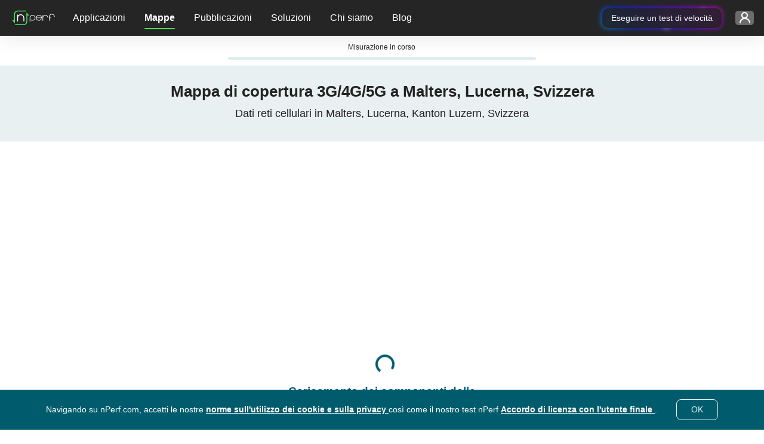

--- FILE ---
content_type: text/javascript
request_url: https://cdn.nperf.com/website/dist/js/mapIndex.fdf8d896e2445550a49f.js
body_size: 4266
content:
!function(){try{var e="undefined"!=typeof window?window:"undefined"!=typeof global?global:"undefined"!=typeof self?self:{},t=(new e.Error).stack;t&&(e._sentryDebugIds=e._sentryDebugIds||{},e._sentryDebugIds[t]="8f8584c6-74d4-4be6-b991-981a50d96ca0",e._sentryDebugIdIdentifier="sentry-dbid-8f8584c6-74d4-4be6-b991-981a50d96ca0")}catch(e){}}();var mapIndex,_sentryModuleMetadataGlobal="undefined"!=typeof window?window:"undefined"!=typeof global?global:"undefined"!=typeof self?self:{};_sentryModuleMetadataGlobal._sentryModuleMetadata=_sentryModuleMetadataGlobal._sentryModuleMetadata||{},_sentryModuleMetadataGlobal._sentryModuleMetadata[(new _sentryModuleMetadataGlobal.Error).stack]=Object.assign({},_sentryModuleMetadataGlobal._sentryModuleMetadata[(new _sentryModuleMetadataGlobal.Error).stack],{team:"frontend"}),(self.webpackChunknperf=self.webpackChunknperf||[]).push([[7833],{6657:e=>{function t(e){return t="function"==typeof Symbol&&"symbol"==typeof Symbol.iterator?function(e){return typeof e}:function(e){return e&&"function"==typeof Symbol&&e.constructor===Symbol&&e!==Symbol.prototype?"symbol":typeof e},t(e)}function n(e,n){for(var o=0;o<n.length;o++){var a=n[o];a.enumerable=a.enumerable||!1,a.configurable=!0,"value"in a&&(a.writable=!0),Object.defineProperty(e,(r=a.key,i=void 0,i=function(e,n){if("object"!==t(e)||null===e)return e;var o=e[Symbol.toPrimitive];if(void 0!==o){var a=o.call(e,n||"default");if("object"!==t(a))return a;throw new TypeError("@@toPrimitive must return a primitive value.")}return("string"===n?String:Number)(e)}(r,"string"),"symbol"===t(i)?i:String(i)),a)}var r,i}var o=function(){function e(){!function(e,t){if(!(e instanceof t))throw new TypeError("Cannot call a class as a function")}(this,e)}var t,o,a;return t=e,a=[{key:"openAppStore",value:function(){var e=document.querySelector(".container-page").dataset.deviceType,t="Mobile Phone"===e?"com.nperf.tester":"nPerfSpeedtest",n="Mobile Phone"===e?"intent://nperf.com/#Intent;scheme=nperf;package=".concat(t,";end"):"".concat(t,"://"),o="Mobile Phone"===e?"https://android.nperf.com/?s=popup_mobile":"https://ios.nperf.com/?s=popup_mobile";window.location.replace(n),setTimeout((function(){window.location=o}),3e3)}},{key:"handleOnOpen",value:function(){sessionStorage.setItem("modalDownloadAppShown","false");var t=document.querySelector(".btn-modal-download-app");t.addEventListener("click",(function(){e.openAppStore(),_paq.push(["trackEvent","ModalMobileApp",t.dataset.tag])}))}},{key:"activeSession",value:function(){sessionStorage.setItem("modalDownloadAppShown","true")}}],(o=null)&&n(t.prototype,o),a&&n(t,a),Object.defineProperty(t,"prototype",{writable:!1}),e}();e.exports=o},2690:e=>{function t(e){return t="function"==typeof Symbol&&"symbol"==typeof Symbol.iterator?function(e){return typeof e}:function(e){return e&&"function"==typeof Symbol&&e.constructor===Symbol&&e!==Symbol.prototype?"symbol":typeof e},t(e)}function n(e,n){for(var o=0;o<n.length;o++){var a=n[o];a.enumerable=a.enumerable||!1,a.configurable=!0,"value"in a&&(a.writable=!0),Object.defineProperty(e,(r=a.key,i=void 0,i=function(e,n){if("object"!==t(e)||null===e)return e;var o=e[Symbol.toPrimitive];if(void 0!==o){var a=o.call(e,n||"default");if("object"!==t(a))return a;throw new TypeError("@@toPrimitive must return a primitive value.")}return("string"===n?String:Number)(e)}(r,"string"),"symbol"===t(i)?i:String(i)),a)}var r,i}var o=function(){function e(){!function(e,t){if(!(e instanceof t))throw new TypeError("Cannot call a class as a function")}(this,e)}var t,o,a;return t=e,a=[{key:"toggleImageMode",value:function(e,t){"dark"===localStorage.getItem("colorMode")?(e.forEach((function(e){e.classList.add("d-none")})),t.forEach((function(e){e.classList.remove("d-none")}))):(e.forEach((function(e){e.classList.remove("d-none")})),t.forEach((function(e){e.classList.add("d-none")})))}}],(o=null)&&n(t.prototype,o),a&&n(t,a),Object.defineProperty(t,"prototype",{writable:!1}),e}();e.exports=o},2975:e=>{function t(e){return t="function"==typeof Symbol&&"symbol"==typeof Symbol.iterator?function(e){return typeof e}:function(e){return e&&"function"==typeof Symbol&&e.constructor===Symbol&&e!==Symbol.prototype?"symbol":typeof e},t(e)}function n(e,n){for(var o=0;o<n.length;o++){var a=n[o];a.enumerable=a.enumerable||!1,a.configurable=!0,"value"in a&&(a.writable=!0),Object.defineProperty(e,(r=a.key,i=void 0,i=function(e,n){if("object"!==t(e)||null===e)return e;var o=e[Symbol.toPrimitive];if(void 0!==o){var a=o.call(e,n||"default");if("object"!==t(a))return a;throw new TypeError("@@toPrimitive must return a primitive value.")}return("string"===n?String:Number)(e)}(r,"string"),"symbol"===t(i)?i:String(i)),a)}var r,i}var o=function(){function e(){!function(e,t){if(!(e instanceof t))throw new TypeError("Cannot call a class as a function")}(this,e)}var t,o,a;return t=e,a=[{key:"translationCountryNames",value:function(){var e=document.getElementById("dropdownlanguageMenu").getAttribute("data-language-selected");return new Intl.DisplayNames([e.replace("_","-").toLowerCase()],{type:"region"})}}],(o=null)&&n(t.prototype,o),a&&n(t,a),Object.defineProperty(t,"prototype",{writable:!1}),e}();e.exports=o},7406:(e,t,n)=>{function o(e){return o="function"==typeof Symbol&&"symbol"==typeof Symbol.iterator?function(e){return typeof e}:function(e){return e&&"function"==typeof Symbol&&e.constructor===Symbol&&e!==Symbol.prototype?"symbol":typeof e},o(e)}function a(e,t){for(var n=0;n<t.length;n++){var a=t[n];a.enumerable=a.enumerable||!1,a.configurable=!0,"value"in a&&(a.writable=!0),Object.defineProperty(e,(r=a.key,i=void 0,i=function(e,t){if("object"!==o(e)||null===e)return e;var n=e[Symbol.toPrimitive];if(void 0!==n){var a=n.call(e,t||"default");if("object"!==o(a))return a;throw new TypeError("@@toPrimitive must return a primitive value.")}return("string"===t?String:Number)(e)}(r,"string"),"symbol"===o(i)?i:String(i)),a)}var r,i}var r=function(){function e(){!function(e,t){if(!(e instanceof t))throw new TypeError("Cannot call a class as a function")}(this,e)}var t,o,r;return t=e,r=[{key:"openErrorModal",value:function(e,t){Promise.all([n.e(4031),n.e(951),n.e(9791),n.e(5655),n.e(21)]).then(n.bind(n,5655)).then((function(n){var o=new n.Modal,a={defaultMessage:e};o.openModal("modal-global-error",t,"modal/global-error",a)})).catch((function(e){}))}}],(o=null)&&a(t.prototype,o),r&&a(t,r),Object.defineProperty(t,"prototype",{writable:!1}),e}();e.exports=r},6022:(e,t,n)=>{"use strict";n.r(t);var o=n(9791),a=n.n(o),r=n(2975),i=n(4245),l=n(7406),s=n.n(l),c=n(2690),u=n.n(c),d=n(6657),p=n.n(d);function m(e){return function(e){if(Array.isArray(e))return f(e)}(e)||function(e){if("undefined"!=typeof Symbol&&null!=e[Symbol.iterator]||null!=e["@@iterator"])return Array.from(e)}(e)||function(e,t){if(!e)return;if("string"==typeof e)return f(e,t);var n=Object.prototype.toString.call(e).slice(8,-1);"Object"===n&&e.constructor&&(n=e.constructor.name);if("Map"===n||"Set"===n)return Array.from(e);if("Arguments"===n||/^(?:Ui|I)nt(?:8|16|32)(?:Clamped)?Array$/.test(n))return f(e,t)}(e)||function(){throw new TypeError("Invalid attempt to spread non-iterable instance.\nIn order to be iterable, non-array objects must have a [Symbol.iterator]() method.")}()}function f(e,t){(null==t||t>e.length)&&(t=e.length);for(var n=0,o=new Array(t);n<t;n++)o[n]=e[n];return o}document.addEventListener("DOMContentLoaded",(function(){var e=new URLSearchParams(window.location.search),t=document.querySelector(".container-init-message"),o=t.querySelector(".progress-init-bar"),l=document.querySelector(".progress-test"),c=document.querySelector("#map-measurement-test"),d=document.querySelector("#map-measurement-result"),f=document.getElementById("nPerfSpeedTest"),y=t.querySelector(".init-content"),v=e.get("v")?parseInt(e.get("v")):0,b=window.location.pathname.split("/")[4],g=0,h=document.querySelector(".container-page"),S=!1,w=!1,M=!1;function I(){f.contentWindow.postMessage({action:"nPerfStartTest",restart:!1},"*"),w=!0}function E(){var e=localStorage.getItem("autoSpeedTest"),t=(new Date).toISOString().split("T")[0],n=!e||t>e;return n&&localStorage.removeItem("autoSpeedTest"),n}function L(e){return(Math.round(e/1e6*100)/100).toFixed(1)}"true"===sessionStorage.getItem("modalDownloadAppShown")||!h||"Mobile Device"!==h.dataset.deviceType&&"Mobile Phone"!==h.dataset.deviceType||Promise.all([n.e(4031),n.e(951),n.e(5655),n.e(1671)]).then(n.bind(n,5655)).then((function(e){var t={deviceType:h.dataset.deviceType};(new e.Modal).openModal("modal-download-mobile-app modal-auth modal-slide-up","modalDownloadMobileApp","./modal/modal-download-mobile-app",t,p().handleOnOpen,p().activeSession)})),setTimeout((function(){o&&o.parentNode.classList.remove("d-none"),y.textContent=y.dataset.transMessage,t.progress=50,o.style.width="".concat(g,"%")}),2e3),E()||document.querySelector(".map-test-wrapper").classList.add("d-none"),window.addEventListener("mousemove",(function(){S=!0,M&&!w&&E()&&I()})),window.addEventListener("message",(function(e){if("https://ws.nperf.com"===e.origin||"https://ws-cdn.nperf.com"===e.origin||"http://ws-nossl.nperf.com"===e.origin)try{var t=e.data.action,n={nPerfReady:function(){M=!0,S&&f&&E()&&I()},nPerfGetLastResult:function(){l.addEventListener("transitionend",(function t(){l.removeEventListener("transitionend",t),localStorage.setItem("autoSpeedTest",(new Date).toISOString().split("T")[0]),c.classList.add("d-none"),c.classList.add("opacity-0"),d.classList.remove("d-none"),d.classList.add("anim-module");var n=e.data.lastResult.speed,o=L(n.download.averageExcludingSlowStart),a=L(n.upload.averageExcludingSlowStart),r=n.latency.minimum.toFixed(1);o>=1e3?o=(o/1e3).toFixed(2)+'<span class="unit"> Gb/s</span>':o+='<span class="unit"> Mb/s</span>',a>=1e3?a=(a/1e3).toFixed(2)+'<span class="unit"> Gb/s</span>':a+='<span class="unit"> Mb/s</span>',document.querySelector("#downloadResult").innerHTML=o,document.querySelector("#uploadResult").innerHTML=a,document.querySelector("#latencyResult").textContent=r})),l.style.width="100%"}};if(n[t])n[t]();else{if(!w)return;if(!l.animationInterval){var o=parseFloat(l.style.width)||0,a=50/55e3*100;l.animationInterval=setInterval((function(){o=Math.min(o+a,100),l.style.width="".concat(o,"%"),o>=100&&(clearInterval(l.animationInterval),l.animationInterval=null)}),50)}}}catch(e){}})),setTimeout((function(){var e=document.querySelector("#dropdownlanguageMenu"),l={onUploadProgress:function(e){var t=e.loaded,n=e.total;g=Math.round(100*t/n),o.style.width="".concat(g,"%")}};i.Z.post("/".concat(e.dataset.languageSelected,"/map/load-map-component"),{mapType:"ALL",mapVersion:v,typeActionsMap:{country:!0,isp:!0,mapType:!0,fullscreen:!0,search:!0},geoId:"-"!==b?parseInt(b.split(".")[0]):0},l).then((function(e){var o=document.querySelector(".container-module-map");100===g&&(o.classList.add("anim-module"),t.classList.add("anim-container-init"),o.innerHTML=e.data);var i=document.querySelector("#toggleColorMode"),l=document.querySelectorAll(".light-mode-img"),s=document.querySelectorAll(".dark-mode-img");s.length>0&&(u().toggleImageMode(l,s),i.addEventListener("click",(function(){u().toggleImageMode(l,s)}))),Promise.all([n.e(951),n.e(7690)]).then(n.t.bind(n,7690,23)).then().catch((function(){return"An error occurred while loading the component"})),n.e(7759).then(n.bind(n,7759)).then((function(e){var t=new e.Map;Promise.all([n.e(951),n.e(7690)]).then(n.t.bind(n,7690,23)).then().catch((function(){return"An error occurred while loading the component"}));var o=document.querySelector(".container-select-map");t.selectMapTypeButton(),t.initializeMap("signal").then((function(){t.getCountryList(),o.addEventListener("fullscreenchange",(function(){document.fullscreenElement||t.displayFullScreenElements(o,!1)}));var e=(0,r.translationCountryNames)();new(a())("#selectMapCountry",{create:!1,labelField:"Iso3166",valueField:"Iso3166",hidePlaceholder:!1,allowEmptyOption:!0,placeholder:"Country",plugins:["dropdown_input"],maxOptions:null,searchField:["IsoName","Iso3166"],hideSelected:!0,selectOnTab:!1,closeAfterSelect:!0,maxItems:1,render:{item:function(t,n){return'<div data-minlat="'+n(t.MinLat)+'" data-minlng="'+n(t.MinLng)+'" data-maxlat="'+n(t.MaxLat)+'" data-maxlng="'+n(t.MaxLng)+'"><span class="flag" ><span class="fi fi-'+n(t.Iso3166)+' fib"></span></span><span class="name">'+n(t.Iso3166.toUpperCase())+' <span class="d-none d-sm-inline"> - '+n(e.of(t.Iso3166.toUpperCase()))+'</span></span><span class="name-rtl">'+n(t.Iso3166.toUpperCase())+'<span class="d-none d-sm-inline"> - '+n(e.of(t.Iso3166.toUpperCase()))+"</span></span></div>"},option:function(t,n){var o="reset"===t.Iso3166?t.Iso3166.toUpperCase():e.of(t.Iso3166.toUpperCase());return'<div <div data-minlat="'+n(t.MinLat)+'" data-minlng="'+n(t.MinLng)+'" data-maxlat="'+n(t.MaxLat)+'" data-maxlng="'+n(t.MaxLng)+'"><span class="flag"><span class="fi fi-'+n(t.Iso3166)+' fib"></span></span><span class="name">'+n(t.Iso3166.toUpperCase())+" - "+o+'</span><span class="name-rtl">'+n(t.Iso3166.toUpperCase())+" - "+o+"</span></div>"}},onChange:function(e){0!==e.length?t.getIspList():(t.updateHeaderComponent(),t.updateDescriptionComponent())}}),new(a())("#selectMapIsp",{create:!1,labelField:"IspId",valueField:"IspId",allowEmptyOption:!0,hidePlaceholder:!0,plugins:["dropdown_input"],searchField:["IspName"],placeholder:"Carrier",maxOptions:null,hideSelected:!0,closeAfterSelect:!0,maxItems:1,render:{item:function(e,t){return'<div data-isp-name="'+t(e.IspName)+'"><i class="fa-solid fa-sim-card"></i><span class="name text-ellipsis">'+t(e.IspName)+"</span></div>"},option:function(e,t){return'<div data-isp-name="'+t(e.IspName)+'"><span class="name">'+t(e.IspName)+"</span></div>"}},onChange:function(){t.updateUrl(!1,!1),t.updateHeaderComponent(),t.updateDescriptionComponent(),t.toggleOverlay()}}),t.mapRef.on("dragend",(function(){var e=new URLSearchParams(window.location.search),n=t.getGeolocationInformations(t.mapRef);e.set("ll",n.latitude),e.set("lg",n.longitude),e.set("zoom",n.zoom),history.replaceState({nPerf:"map"},"","".concat(location.pathname,"?").concat(e.toString()))})),document.querySelector("#map").addEventListener("wheel",(function(e){e.stopPropagation(),e.ctrlKey?(e.preventDefault(),t.mapRef.scrollWheelZoom.enable(),t.updateUrl(!1,!0)):t.mapRef.scrollWheelZoom.disable()}))}));var i=t.toggleMapType.bind(t);m(document.querySelectorAll(".btn-map-type")).forEach((function(e){return e.addEventListener("click",i)})),new(a())("#inputMapSearch",{labelField:"placeId",valueField:"placeId",persist:!1,createOnBlur:!1,create:!1,maxItems:1,maxOptions:null,searchField:["name"],hideSelected:!0,load:function(e,n){t.getResultSearchList(e,n)},render:{item:function(e,t){return'<div data-id="'+t(e.placeId)+'" data-type="'+t(e.iconName)+'" data-bounding-box="'+t(e.boundingCoordinates)+'"><span class="name">'+t(e.name)+"</span></div>"},option:function(e,t){return'<div data-id="'+t(e.placeId)+'" data-type="'+t(e.iconName)+'" data-bounding-box="'+t(e.boundingCoordinates)+'"><i class="'+t(e.iconName)+'"></i><span class="name">'+t(e.name)+"</span></div>"}},onChange:function(){t.refreshMap(),t.refreshSearchOptions()},onDropdownOpen:function(){t.refreshSearchOptions()}}),new(a())("#selectTileMap",{labelField:"value",valueField:"value",allowEmptyOption:!0,maxOptions:null,create:!1,options:[{value:"arcGis",text:"ArcGIS"},{value:"openStreetMap",text:"OpenStreetMap"},{value:"arcGisHybrid",text:"ArcGIS Hybrid"}],controlInput:null,items:["arcGis"],hideSelected:!0,render:{item:function(e,t){return'<div data-tile-name="'+t(e.value)+'" aria-label="'+t(e.value)+'"><span class="name">'+t(e.text)+"</span></div>"},option:function(e,t){return'<div data-tile-name="'+t(e.value)+'"  aria-label="'+t(e.value)+'"><span class="name">'+t(e.text)+"</span></div>"}},onChange:function(e){t.toggleTileMap(e,"signal")}}),document.querySelectorAll(".btn-full-screen").forEach((function(e){e.addEventListener("click",(function(){t.toggleFullscreen()}))}))})).catch((function(e){}))})).catch((function(e){e.response&&e.response.data.errors&&s().openErrorModal(e.response.data.errors.message,"globalErrorMap")}))}),2500),document.querySelectorAll(".btn-map-app").forEach((function(e){e.addEventListener("click",(function(){_paq.push(["trackEvent","MapMobileApp",e.dataset.tag])}))}))}))}},e=>{e.O(0,[7922,9239],(()=>{return t=6022,e(e.s=t);var t}));var t=e.O();mapIndex=t}]);
//# sourceMappingURL=mapIndex.fdf8d896e2445550a49f.js.map